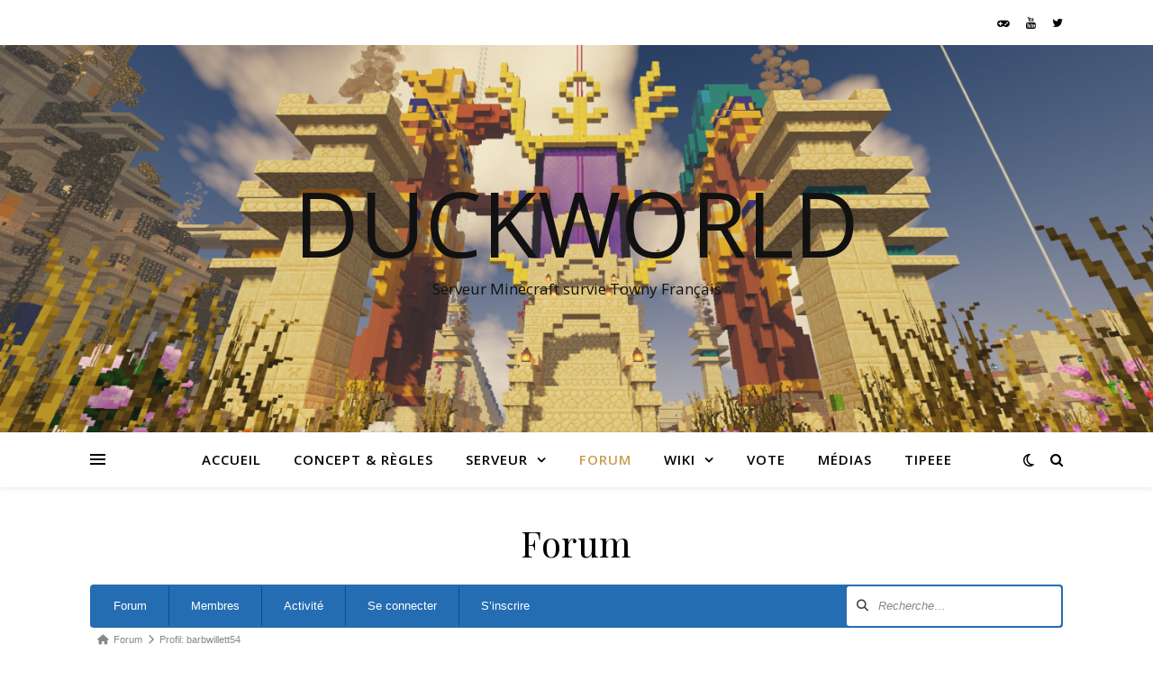

--- FILE ---
content_type: text/css
request_url: https://duckworld.fr/wp-content/plugins/asgaros-forum/skin/style.css?ver=3.3.0
body_size: 7671
content:
/* GENERAL */
#af-wrapper {
	font-family: Verdana, Tahoma, sans-serif;
	font-size: 13px;
	color: #444;
	line-height: 1.65;
	text-shadow: none; /* comp */
}
/* Ensures that <pre> and <code> tags doesnt break the layout. */
#af-wrapper pre,
#af-wrapper code {
	white-space: pre-wrap;
	white-space: -moz-pre-wrap;
	white-space: -pre-wrap;
	white-space: -o-pre-wrap;
	word-wrap: break-word;
}
#af-wrapper a {
	color: #256db3;
	border: none;
	text-decoration: none;
	box-shadow: none;
	font-size: inherit; /* comp */
	font-weight: inherit; /* comp */
}
#af-wrapper a:hover {
	text-decoration: underline;
}
#af-wrapper small {
	font-size: smaller;
}
#af-wrapper div {
	border-radius: 0; /* comp */
}
#af-wrapper img {
	border-radius: 0px; /* comp */
	box-shadow: none; /* comp */
}
#af-wrapper .clear {
	clear: both;
	padding: 0; /* comp */
}
#af-wrapper a.highlight-admin {
	color: #e00000 !important; /* !important required to support custom colors */
}
#af-wrapper a.highlight-admin:hover {
	color: #b00000 !important; /* !important required to support custom colors */
}
#af-wrapper a.highlight-moderator {
	color: #099922 !important; /* !important required to support custom colors */
}
#af-wrapper a.highlight-moderator:hover {
	color: #096922 !important; /* !important required to support custom colors */
}
#af-wrapper .banned {
	color: #ff0000;
	background-color: #ff000040;
}
#af-wrapper a.danger-link {
	color: #ff0000;
}
#af-wrapper iframe {
	max-width: 100%;
}
#af-wrapper .main-title {
	font-size: 20px;
	border: none;
	margin: 0;
	padding: 16px 0px;
	font-weight: normal;
	color: #444;
	display: block;
	line-height: 40px;
}
#af-wrapper .main-title:before {
	content: none; /* comp */
}
#af-wrapper .main-title .main-title-icon:before {
	font-size: 16px;
	color: #888;
	padding-right: 8px;
	margin: 0; /* comp */
	display: inline; /* comp */
	width: auto; /* comp */
	background: none; /* comp */
}
#af-wrapper .main-description {
	display: block;
	margin-bottom: 10px;
}
#af-wrapper .content-element:nth-child(even) {
	background-color: #fafafa;
}
#af-wrapper #forum-editor-form {
	outline: none;
}
#af-wrapper .pages-and-menu {
	display: block;
	min-height: 35px;
}
#af-wrapper .af-usergroup-tag {
	padding: 0px 8px;
    border-radius: 4px;
    border-width: 0;
    border-style: none;
    margin: 0;
    display: inline-block;
    line-height: 20px;
    font-size: 10px;
	font-style: normal;
}
#af-wrapper .af-usergroup-tag:hover {
	text-decoration: none;
}
#af-wrapper .af-usergroup-tag i {
	padding-right: 4px;
}
#af-wrapper .reputation-badges {
	color: #ffb900;
}
#af-wrapper .reputation-badges i {
	margin-right: 2px;
}
#af-wrapper .profile-forum-role .reputation-badges {
	margin-right: 8px;
}
/* Text meant only for screen readers. */
#af-wrapper .screen-reader-text {
	border: 0;
	clip: rect(1px, 1px, 1px, 1px);
	clip-path: inset(50%);
	height: 1px;
	margin: -1px;
	overflow: hidden;
	padding: 0;
	position: absolute !important;
	width: 1px;
	word-wrap: normal !important;
}

/* PANELS */
#af-wrapper .action-panel {
	display: table;
	width: 100%;
}
#af-wrapper .action-panel-option {
	display: table-cell;
	vertical-align: top;
	text-align: center;
	box-sizing: border-box;
	border-right: 1px solid #eeeeee;
	padding: 16px;
	cursor: pointer;
}
@media screen and (max-width: 782px) {
	#af-wrapper .action-panel-option {
		width: 100%;
		display: block;
		border-right: none;
		border-bottom: 1px solid #eeeeee;
		text-align: left;
	}
}
#af-wrapper .action-panel-option:last-child {
	border: none;
}
#af-wrapper .action-panel-description {
	color: #888;
	display: block;
	font-size: smaller !important;
	font-style: italic;
	padding-top: 8px;
}
#af-wrapper #sticky-panel {
	display: none;
}
#af-wrapper #sticky-panel input {
	display: none;
}
#af-wrapper #sticky-panel .action-panel-option {
	width: 50%;
}
#af-wrapper #sticky-panel .action-panel-title {
	font-size: 20px;
}
#af-wrapper #sticky-panel .action-panel-icon:before {
	padding-right: 8px;
}

/* UPLOADS */
#af-wrapper .uploaded-file a {
	display: block;
	margin-bottom: 5px;
}
#af-wrapper .uploaded-file img {
	border: 1px solid #eee;
	box-sizing: border-box;
	width: 300px;
	height: auto;
	margin: 0;
	vertical-align: middle;
}
#af-wrapper .uploaded-files-title {
	display: block;
	padding-bottom: 15px;
}

/* TinyMCE Adjustments */
#af-wrapper .wp-editor-container {
	border: none;
}
#af-wrapper .mce-top-part::before {
	-webkit-box-shadow: none;
	-moz-box-shadow: none;
	box-shadow: none;
}
#af-wrapper .mce-i-spoiler::before {
	font: 900 16px/1 "Font Awesome 5 Free";
	content: "\f070";
}
#af-wrapper .mce-btn button {
	background-color: inherit; /* comp */
}

/* INPUT ELEMENTS */
#af-wrapper input {
	padding: 3px 6px;
	border: 1px solid #eee;
	color: #444;
	margin: 0;
	vertical-align: middle;
	font-family: inherit;
}
#af-wrapper input::placeholder {
	font-style: italic;
	color: #888;
}
#af-wrapper .button {
	text-transform: none;
	border: none;
	box-shadow: none;
	text-shadow: none;
	display: inline-block;
	text-decoration: none;
	font-size: 13px;
	line-height: 32px;
	margin: 0;
	padding: 0 12px; /* comp */
	cursor: pointer;
    appearance: none;
	-webkit-appearance: none;
	border-radius: 0.25rem;
	white-space: nowrap;
	box-sizing: border-box;
	width: auto;
	text-align: center;
}
#af-wrapper .button:hover {
	text-decoration: none;
}
#af-wrapper .button-normal {
	color: #fff;
	background: #256db3;
}
#af-wrapper .button-normal:hover {
	background: #054d98;
}
#af-wrapper .button-red {
	color: #fff;
	background: #ff5454;
}
#af-wrapper .button-red:hover {
	background: #f91111;
}
#af-wrapper .button-green {
	color: #fff;
	background: #49863a;
}
#af-wrapper .button-green:hover {
	background: #24501e;
}
#af-wrapper .button-neutral {
	color: #fff;
	background: #256db3B0;
}
#af-wrapper .button-neutral:hover {
	background: #054d98B0;
}
#af-wrapper input[type="radio"],
#af-wrapper input[type="checkbox"] {
	background-color: #fff;
	border: 1px solid #b4b9be;
	background: #fff;
	color: #555;
	clear: none;
	cursor: pointer;
	display: inline-block;
	height: 16px;
	margin: 0 6px 0 0;
	outline: 0;
	padding: 0 !important;
	text-align: center;
	vertical-align: middle;
	width: 16px;
	min-width: 16px;
    appearance: none;
	-webkit-appearance: none;
	box-shadow: inset 0 1px 2px rgba(0, 0, 0, 0.1);
	transition: .05s border-color ease-in-out;
}
#af-wrapper input[type="radio"] {
	border-radius: 50%;
	margin-right: 4px;
	line-height: 10px;
}
#af-wrapper input[type="radio"]:focus,
#af-wrapper input[type="checkbox"]:focus {
	border-color: #256db3;
	box-shadow: 0 0 2px rgba(30, 140, 190, 0.8);
}
#af-wrapper input[type="radio"]:checked:before,
#af-wrapper input[type="checkbox"]:checked:before {
	float: left;
	display: block;
	font: 900 12px/1 "Font Awesome 5 Free";
	-webkit-font-smoothing: antialiased;
	-moz-osx-font-smoothing: grayscale;
}
#af-wrapper input[type="checkbox"]:checked:before {
	content: "\f00c";
	margin: 2px 0px 0px 1px;
	color: #256db3;
	border-left: none; /* comp */
	border-bottom: none; /* comp */
	width: auto; /* comp */
	height: auto; /* comp */
	transform: none; /* comp */

}
#af-wrapper input[type="radio"]:checked:before {
	content: "";
	text-indent: -9999px;
	border-radius: 50px;
	font-size: 24px;
	width: 6px;
	height: 6px;
	margin: 4px;
	line-height: 16px;
	background-color: #256db3;
}
#af-wrapper .checkbox-label span,
#af-wrapper .checkbox-label input {
	vertical-align: middle;
	cursor: pointer;
}
@media screen and (max-width: 782px) {
	#af-wrapper input[type="radio"],
	#af-wrapper input[type="checkbox"] {
		height: 25px;
		width: 25px;
	}
	#af-wrapper input[type="checkbox"] {
        appearance: none;
		-webkit-appearance: none;
		padding: 10px;
	}
	#af-wrapper input[type="radio"]:checked:before {
		vertical-align: middle;
		width: 9px;
		height: 9px;
		margin: 7px;
		line-height: 16px;
	}
	#af-wrapper input[type="checkbox"]:checked:before {
		font-size: 18px;
		margin: 3px 0px 0px 2px;
	}
}

/* EDITOR */
#af-wrapper .editor-row,
#af-wrapper .editor-row-subject {
	display: block;
	width: 100%;
	line-height: normal;
	border-bottom: 1px solid #eee;
	padding: 12px;
	box-sizing: border-box;
}
#af-wrapper .editor-row-subject label {
	float: left;
	font-size: 18px;
	line-height: 2em;
}
#af-wrapper .editor-row-subject span {
	display: block;
	overflow: hidden;
	padding: 0 0 0 12px;
}
#af-wrapper .editor-subject-input {
	width: 100%;
	line-height: 1.5em;
	font-size: 18px;
	outline: none;
	box-sizing: border-box;
	box-shadow: inset 0 1px 2px rgba(0, 0, 0, 0.1);
	-moz-box-shadow: inset 0 1px 2px rgba(0, 0, 0, 0.1);
	-webkit-box-shadow: inset 0 1px 2px rgba(0, 0, 0, 0.1);
	text-transform: none; /* comp */
}
#af-wrapper .editor-row .button {
	width: 100%;
}
#af-wrapper .editor-row .row-title {
	display: block;
	height: 22px;
	line-height: 22px;
	font-size: 18px !important;
	margin: 2px 0 12px 0;
}
#af-wrapper .editor-row-uploads .upload-hints {
	display: block;
	padding: 5px 0;
	color: #888;
	font-style: italic;
	font-size: smaller !important;
}
#af-wrapper .editor-row input[type="file"] {
	width: 100%;
	box-sizing: border-box;
	box-shadow: none; /* comp */
	border-radius: initial; /* comp */
	text-shadow: initial; /* comp */
	margin: 2px 0;
}
#af-wrapper .editor-row:last-child {
	border-bottom: none;
}
#af-wrapper .no-padding {
	padding: 0;
}
#af-wrapper .quicktags-toolbar input {
	width: auto;
}
#af-wrapper .editor-row-uploads a,
#af-wrapper .editor-row .delete {
	cursor: pointer;
}
#af-wrapper #add_file_link {
	display: block;
	padding: 10px 0;
}
#af-wrapper .editor-row .left {
	display: block;
	float: left;
	width: 100px;
	margin: 0; /* comp */
}
#af-wrapper .editor-row .right {
	display: block;
	float: none; /* comp */
	margin: 0 0 0 110px;
}

/* OVERVIEW/FORUM */
#af-wrapper .forum small,
#af-wrapper .topic small,
#af-wrapper .member small,
#af-wrapper .unread-topic small,
#af-wrapper .unapproved-topic small {
	display: block;
	font-style: normal; /* comp */
	letter-spacing: normal; /* comp */
	line-height: inherit; /* comp */
}
#af-wrapper .last-post-headline {
	float: right;
	font-weight: normal;
	font-style: italic;
	width: 310px;
	text-align: center;
	color: inherit; /* comp */
	line-height: inherit; /* comp */
	margin-right: -20px;
}
@media screen and (max-width: 782px) {
	#af-wrapper .last-post-headline {
		display: none;
	}
}
#af-wrapper .forum,
#af-wrapper .topic,
#af-wrapper .member,
#af-wrapper .unread-topic,
#af-wrapper .unapproved-topic {
	display: table;
	width: 100%;
	height: 80px;
	border-bottom: 1px solid #eee;
	line-height: 20px;
}
#af-wrapper .unread-topic,
#af-wrapper .unapproved-topic {
	height: 40px;
}
#af-wrapper .content-element:last-child {
	border-bottom-width: 0px;
}
#af-wrapper .topic-sticky,
#af-wrapper .topic-sticky .topic-poster {
	background-color: #f1f8ff !important;
	border-color: #e1e4e8 !important;
}
#af-wrapper .forum-status,
#af-wrapper .forum-name,
#af-wrapper .forum-poster,
#af-wrapper .topic-status,
#af-wrapper .topic-name,
#af-wrapper .topic-poster {
	display: table-cell;
	box-sizing: border-box;
	vertical-align: middle;
}
#af-wrapper .forum-status,
#af-wrapper .topic-status {
	width: 80px;
	text-align: center;
}
#af-wrapper .unread-topic .topic-status,
#af-wrapper .unapproved-topic .topic-status {
	width: 48px;
	text-align: center;
}
#af-wrapper .forum-name,
#af-wrapper .topic-name {
	width: auto;
	padding: 8px 16px 8px 0px;
	text-align: left; /* comp */
}
#af-wrapper .forum-stats,
#af-wrapper .topic-stats {
	color: #888;
}
#af-wrapper .forum-poster,
#af-wrapper .topic-poster {
	width: 310px;
	text-align: left;
	border-left: 1px solid #eee;
	padding: 8px 16px;
}
#af-wrapper .forum-poster-avatar,
#af-wrapper .topic-poster-avatar {
	display: block;
	float: left;
	padding-right: 8px;
}
#af-wrapper .forum-poster-avatar img.avatar,
#af-wrapper .topic-poster-avatar img.avatar {
	height: 40px; /* comp */
	width: 40px; /* comp */
}
#af-wrapper .forum-poster-summary,
#af-wrapper .topic-poster-summary {
	display: block;
	float: left;
}
#af-wrapper .forum-poster .no-topics {
	display: block;
	text-align: center;
}
#af-wrapper .forum .forum-title {
	display: block;
}
#af-wrapper .forum-subforums {
	border-top: 1px solid #eee;
	padding-top: 3px;
	margin-top: 3px;
	word-break: break-word;
}
/* Require to fix a couple of line-breaking issues with sub-forums. */
#af-wrapper .forum-subforums a {
	display: inline-block;
}
#af-wrapper .forum-lastpost-small,
#af-wrapper .topic-lastpost-small {
	display: none !important;
}
@media screen and (max-width: 782px) {
	#af-wrapper .forum-poster,
	#af-wrapper .topic-poster {
		display: none !important;
	}
	#af-wrapper .forum-lastpost-small,
	#af-wrapper .topic-lastpost-small {
		display: block !important;
		padding: 4px 0px;
	}
}

/* MENU */
#af-wrapper .forum-menu {
	float: right;
    margin-bottom: 8px;
    display: flex;
    flex-direction: row;
	flex-wrap: wrap;
    gap: 3px;
}
#af-wrapper .menu-icon {
	padding-right: 6px;
	display: inline-block; /* comp */
}
#af-wrapper .menu-icon:after {
	display: none; /* comp */
	content: none; /* comp */
}

/* NOTICE */
#af-wrapper .notices-panel {
	background-color: #fffbbb;
	border: 1px solid #ead643;
	border-radius: 4px;
	color: #827302;
	padding: 0 16px;
	margin: 15px 0;
}
#af-wrapper .notices-panel .notice {
	border-top: 1px solid #ead643;
}
#af-wrapper .notices-panel .notice:first-child {
	border-top: none;
}
#af-wrapper .notice {
	display: block;
	text-align: center;
	padding: 12px;
	background: none; /* comp */
	border: none; /* comp */
}
#af-wrapper .notice-icon:before {
	padding-right: 8px;
}
#af-wrapper .notice a {
	color: #827302 !important;
}
#af-wrapper .error {
	background-color: #ffa8a8;
	border: 1px solid #9e0000;
	color: #9e0000;
	text-align: center;
	padding: 12px;
	margin: 15px 0;
}

/* READ/UNREAD */
#af-wrapper #read-unread {
	width: 100%;
	line-height: 24px;
	display: block;
	background-color: inherit; /* comp */
	color: inherit; /* comp */
}
#af-wrapper #read-unread span {
	float: left;
}
#af-wrapper #read-unread .indicator {
	height: 12px;
	width: 12px;
	border-radius: 50%;
	display: inline-block;
	margin: 6px;
}
#af-wrapper #read-unread .indicator-label {
	margin-right: 16px;
}
#af-wrapper #read-unread .indicator-label span:before {
	padding-right: 6px;
	line-height: 24px;
}
#af-wrapper #read-unread .unread {
	background-color: #256db3;
}
#af-wrapper #read-unread .read {
	background-color: #a2a2a2;
}
#af-wrapper .unread-time {
	color: #888;
}

/* PAGEING */
#af-wrapper .pages-and-menu .pages {
	float: left;
}
#af-wrapper .pages {
	display: flex;
	border: 1px solid #cbcbcb;
	border-radius: 2px;
	background-color: #FFF;
	line-height: 30px;
	margin: 0;
	padding: 0;
	text-align: center;
	align-items: stretch;
}
#af-wrapper .pages a,
#af-wrapper .pages strong {
	color: #666 !important;
	padding: 0 12px;
	margin: 0;
	border-right: 1px solid #cbcbcb;
	font-weight: normal;
}
#af-wrapper .pages strong {
	background-color: #e1e1e1;
}
#af-wrapper .pages strong,
#af-wrapper .pages a:not([href]) {
	cursor: default;
}
#af-wrapper .pages > *:last-child {
	border: none;
}
#af-wrapper .topic .pages {
	display: inline-table;
	height: 18px;
	line-height: 18px;
}
#af-wrapper .topic .pages a,
#af-wrapper .topic .pages strong {
	display: table-cell;
}
#af-wrapper .pages a:hover,
#af-wrapper .topic .pages a:hover {
	background-color: #e1e1e1;
	text-decoration: none;
}
@media screen and (max-width: 782px) {
	#af-wrapper .pages {
		width: 100%;
		margin-bottom: 10px;
	}
	#af-wrapper .topic .pages a {
		padding: 2px 12px;
	}
	#af-wrapper .pages strong {
		flex-grow: 1;
	}
}

/* TITLE */
#af-wrapper .title-element {
	display: block;
	padding: 0px 20px;
	height: 32px;
	line-height: 32px;
	color: #fff;
	background-color: #256db3;
	border-bottom: 1px solid #054d98;
	border-radius: 4px 4px 0px 0px;
}
#af-wrapper .title-element-dark {
	background-color: #999;
	border-bottom: 1px solid #767676;
}
#af-wrapper .title-element-icon:before {
	padding-right: 8px;
}

/* HEADER CONTAINER */
#af-wrapper #forum-header {
	display: block;
	margin: 0;
	padding: 2px;
	border: none;
	border-radius: 4px;
	background-color: #256db3;
	min-height: 44px;
}
#af-wrapper #forum-navigation,
#af-wrapper #forum-navigation-mobile {
	display: inline;
	text-align: left; /* comp */
}
#af-wrapper #forum-navigation a,
#af-wrapper #forum-navigation-mobile a {
	padding: 0 24px;
	color: #fff !important;
	border-left: 1px solid #054d98;
	line-height: 44px;
	display: inline-block; /* comp */
	margin: 0; /* comp */
	text-align: left; /* comp */
	position: static; /* comp */
	width: auto; /* comp */
}
#af-wrapper #forum-navigation a:first-child,
#af-wrapper #forum-navigation-mobile a:first-child {
	border-left: none;
}
#af-wrapper #forum-navigation-mobile a span {
	padding-right: 8px;
}
#af-wrapper #forum-navigation-mobile {
	display: none;
	width: 100%;
	cursor: pointer;
}
@media screen and (max-width: 782px) {
	#af-wrapper #forum-navigation-mobile {
		display: block;
	}
	#af-wrapper #forum-navigation-mobile a {
		text-decoration: none;
	}
	#af-wrapper #forum-navigation {
		width: 100%;
		display: none;
	}
	#af-wrapper #forum-navigation a {
		display: block;
		border: none;
	}
	#af-wrapper .show-navigation {
		display: block !important;
	}
}

/* SUBSCRIPTION OVERVIEW */
#af-wrapper .subscription {
	width: 100%;
	border-bottom: 1px solid #eee;
	vertical-align: middle;
	padding: 4px 16px;
	box-sizing: border-box;
}
#af-wrapper .subscription .unsubscribe-link {
	float: right;
	color: #a00 !important;
}
#af-wrapper .subscription .unsubscribe-link:hover {
	color: red !important;
}
#af-wrapper #subscriptions-panel .action-panel-option {
	width: 33%;
}
@media screen and (max-width: 782px) {
	#af-wrapper #subscriptions-panel .action-panel-option {
		width: 100%;
	}
}

/* BREADCRUMBS */
#af-wrapper #forum-breadcrumbs {
	display: block;
	width: 100%;
	box-sizing: border-box;
	line-height: 26px;
	font-size: 11px;
	padding: 0 8px;
	margin: 0; /* comp */
	color: #888;
}
#af-wrapper #forum-breadcrumbs a,
#af-wrapper #forum-breadcrumbs span {
	display: inline-block;
}
#af-wrapper #forum-breadcrumbs a {
	color: #888 !important;
	background: none; /* comp */
	border: none; /* comp */
	padding: 0 6px 0 0;
}
#af-wrapper #forum-breadcrumbs a:hover {
	color: #444 !important;
}
#af-wrapper #forum-breadcrumbs .breadcrumb-icon {
	padding: 0 6px 0 0;
}
#af-wrapper #forum-breadcrumbs .separator:last-child {
	display: none;
}

/* SEARCH */
#af-wrapper #forum-search {
	float: right;
	width: 238px;
	height: 44px;
	line-height: 44px;
	margin: 0;
	padding: 0;
	box-sizing: border-box;
	background-color: #fff;
	color: #444;
	border: none;
	border-radius: 3px;
	cursor: text;
}
#af-wrapper #forum-search form {
	display: inline;
}
#af-wrapper #forum-search input {
	vertical-align: inherit;
	font-style: italic;
	padding: 0;
	border: 0;
	background-color: inherit;
	width: calc(100% - 40px);;
	height: initial; /* comp */
	font-size: 13px;
	line-height: normal;
	display: initial; /* comp */
	outline: none;
	box-shadow: none; /* comp */
	min-height: initial; /* comp */
	background-image: none; /* comp */
	float: initial; /* comp */
}
#af-wrapper #forum-search input::-webkit-search-cancel-button {
	display: none;
}
#af-wrapper #forum-search p {
	display: none;
}
#af-wrapper #forum-search .search-icon {
	padding: 0;
	width: 35px;
	height: 44px;
	line-height: 44px;
	text-align: center;
}
@media screen and (max-width: 782px) {
	#af-wrapper #forum-search {
		display: block;
		width: 100%;
	}
}

/* CONTENT WRAPPERS*/
#af-wrapper .content-container,
#af-wrapper .editor-element {
	background-color: #fff;
	border-color: #eee;
	border-style: solid;
	border-width: 0px 1px 2px;
	margin: 0 0 15px 0; /* comp */
	max-width: none; /* comp */
	border-radius: 0px 0px 4px 4px;
}
#af-wrapper .editor-element {
	background-color: #fafafa;
}
#af-wrapper .content-container a:hover,
#af-wrapper .post-element a:hover {
	outline: none; /* comp */
	background-color: inherit; /* comp */
}
#af-wrapper img.avatar {
	float: none;
	border-radius: 50%;
	border: 1px solid #ccc;
	outline: none;
	background-color: #fff;
	display: initial; /* comp */
	box-shadow: none; /* comp */
	margin: 0; /* comp */
	padding: 0; /* comp */
}

/* POST ELEMENT */
#af-wrapper .post-element {
	display: -webkit-box;
	display: -moz-box;
	display: -ms-flexbox;
	display: -webkit-flex;
	display: flex;
	flex-direction: column;
	width: 100%;
	padding: 0px; /* comp */
	margin: 0px 0px 16px 0px; /* comp */
	overflow: hidden;
	border-width: 0;
	border-style: none;
	border-color: #fff;
	box-sizing: border-box;
	background-color: #fff;
	border-radius: 0.25rem;
	box-shadow: #fff 0px 0px 0px 0px, #eee 0px 0px 0px 1px, #0000 0px 0px 0px 0px;
}
#af-wrapper .post-element:before,
#af-wrapper .post-element:after {
	content: none; /* comp */
}
#af-wrapper .forum-post-header-container {
	display: flex;
    flex-direction: row;
    padding: 0.9rem 1.2rem;
    background-color: #fafafa;
    border-bottom: 1px solid #eee;
}
#af-wrapper .first-post {
	border-top-width:  0px;
}
#af-wrapper .highlight-post {
	outline: 3px solid red;
	outline-offset: -3px;
}

/* POST AUTHOR AREA */
#af-wrapper .post-author {
	display: flex;
    flex-direction: row;
	gap: 16px;
	align-items: center;
	height: unset; /* comp */
	padding: 0;
	word-wrap: break-word;
	position: relative; /* comp */
	float: none; /* comp */
	box-sizing: border-box;
}
#af-wrapper .post-author-blocks {
	display: flex;
	flex-direction: column;
	gap: 2px;
	line-height: 20px;
}
#af-wrapper .post-author .post-author-block-name,
#af-wrapper .post-author .post-author-block-meta,
#af-wrapper .post-author .post-author-block-group {
	display: flex;
	flex-direction: row;
	gap: 4px;
}
#af-wrapper .post-author .post-author-block-name {
	align-items: baseline;
	font-weight: bold;
}
#af-wrapper .post-author .post-author-block-meta {
	align-items: center;
	font-size: 11px;
}
#af-wrapper .post-author .post-author-block-group {
	align-items: center;
	flex-wrap: wrap;
}
#af-wrapper .post-author .topic-author {
	color: #256db3;
	background-color: #256db340;
}
#af-wrapper .post-author img.avatar {
	height: 64px; /* comp */
	width: 64px; /* comp */
}

/* POST WRAPPER */
#af-wrapper .post-wrapper {
	display: -webkit-box;
	display: -moz-box;
	display: -ms-flexbox;
	display: -webkit-flex;
	display: flex;
	-webkit-box-flex: 1;
	-moz-box-flex: 1;
	-webkit-flex: 1;
	-ms-flex: 1;
	flex: 1;
	flex-direction: column;
	vertical-align: top;
	padding: 0;
	word-break: break-word;
	box-sizing: border-box;
	background-color: #fff;
	border-width: 0;
	border-style: none;
	padding: 0 1.25rem;
}
@media screen and (max-width: 782px) {
	#af-wrapper .post-wrapper {
		border-width: 1px 0px 0px 0px;
	}
}

/* POST HEADER */
#af-wrapper .forum-post-header {
	width: 100%;
	border-width: 0px 0px 1px 0px;
	border-style: solid;
	border-color: #eee;
	box-sizing: border-box;
	margin-bottom: 8px;
	font-size: 12px;
	line-height: 30px;
}
#af-wrapper .forum-post-date {
	float: left;
	padding: 0 3px;
}
#af-wrapper .forum-post-date,
#af-wrapper .forum-post-date a {
	font-style: italic;
	color: #888;
	font-size: 11px;
}
#af-wrapper .forum-post-menu {
	float: right;
}
#af-wrapper .forum-post-menu a {
	color: #256db3;
	padding: 0px 10px;
	display: inline-block;
	line-height: 30px;
}
#af-wrapper .forum-post-menu a:hover {
	color: #005C92;
	text-decoration: none;
}
#af-wrapper .forum-post-menu a.delete-forum-post {
	color: #a00 !important;
}
#af-wrapper .forum-post-menu a.delete-forum-post:hover {
	color: red !important;
}
@media screen and (max-width: 440px) {
	#af-wrapper .forum-post-header .forum-post-date,
	#af-wrapper .forum-post-header .forum-post-menu {
		display: block;
		width: 100%;
		text-align: center;
	}
}

/* POST MESSAGE */
#af-wrapper .post-message {
	-webkit-box-flex: 1 auto;
	-moz-box-flex: 1 auto;
	-webkit-flex: 1 auto;
	-ms-flex: 1 auto;
	flex: 1 auto;
	width: 100%;
	min-height: 150px;
	box-sizing: border-box;
}
#af-wrapper .post-message a {
	/* Necessary rules for breaking long works. This order and multiple definitions are required to support all browsers! */
	overflow-wrap: break-word; /* comp */
	word-wrap: break-word; /* comp */
	-ms-word-break: break-all; /* comp */
	word-break: break-all; /* comp */
	word-break: break-word; /* comp */
	-ms-hyphens: auto; /* comp */
	-moz-hyphens: auto; /* comp */
	-webkit-hyphens: auto; /* comp */
	hyphens: auto; /* comp */
}
#af-wrapper .post-message p {
	margin: 0 0 20px;
	padding: 0px; /* comp */
	color: inherit; /* comp */
	font-family: inherit; /* comp */
}
#af-wrapper .post-message ul {
	padding: 0px 15px 15px 15px !important; /* comp */
	margin: 0;
	list-style: initial; /* comp */
}
#af-wrapper .post-message img {
	max-width: 100% !important;
	height: auto !important;
}

#af-wrapper .post-message p:empty:before {
	content: none;
}

/* POST FOOTER */
#af-wrapper .post-footer {
	width: 100%;
	font-style: italic;
	font-size: 11px;
	color: #888;
	text-align: right;
	padding: 10px 0px;
	box-sizing: border-box;
	line-height: 20px;
}
#af-wrapper .post-footer a {
	color: #888;
}
#af-wrapper .post-meta {
	float: right;
	position: static; /* comp */
	font-size: inherit; /* comp */
}
@media screen and (max-width: 440px) {
	#af-wrapper .post-footer .post-edit-date {
		display: none;
	}
}

/* SIGNATURES */
#af-wrapper .signature {
	width: 100%;
	box-sizing: border-box;
	font-style: italic;
	font-size: 11px;
	color: #888;
	text-align: right;
	padding: 6px 6px;
	width: 100%;
	line-height: 20px;
	border-top: 1px solid #eee;
}

/* QUOTES */
#af-wrapper blockquote {
	font-size: inherit;
	padding: 8px 10px 0;
	margin: 10px 0;
	background: rgba(0, 0, 0, 0.02);
	border: 1px solid rgba(0, 0, 0, 0.05);
	border-left: 4px solid rgba(0, 0, 0, 0.05);
	border-radius: 5px;
	cursor: pointer;
	outline: none; /* comp */
	color: inherit; /* comp */
	float: none; /* comp */
	width: auto; /* comp */
	left: 0; /* comp */
}
#af-wrapper blockquote:before {
	content: none; /* comp */
}
#af-wrapper .post-message > blockquote {
	max-height: 250px;
	overflow: hidden;
	position: relative;
}
#af-wrapper .post-message > blockquote:after {
	content: "";
	position: absolute;
	top: 208px;
	left: 0;
	width: 100%;
	height: 50px;
	background: linear-gradient(rgba(249, 249, 249, 0), rgba(249, 249, 249, 1));
}
#af-wrapper .post-message > blockquote.full-quote {
	max-height: none;
}
#af-wrapper .post-message > blockquote.full-quote:after {
	display: none;
}
#af-wrapper .quotetitle {
	font-style: italic;
	font-weight: bold;
	margin-bottom: 10px;
}

/* BOTTOM NAVIGATION */
#af-wrapper #bottom-navigation {
	display: block;
	height: 20px;
	line-height: 20px;
	color: #256db3;
}
#af-wrapper #bottom-navigation span:before {
	margin-right: 8px;
}
#af-wrapper #bottom-navigation a {
	display: inline-block;
	height: 20px;
	line-height: 20px;
	font-size: 11px;
	font-style: italic;
	padding-right: 16px;
}

/* STATISTICS */
#af-wrapper #statistics {
	margin: 15px 0;
	width: 100%;
	background-color: #fff;
}
#af-wrapper #statistics-body {
	font-size: 12px;
	float: left;
	width: 100%;
	border: 1px solid #eee;
	text-align: center;
	box-sizing: border-box;
}
#af-wrapper #statistics-online-users {
	display: block;
	text-align: left;
	padding: 3px 20px;
	border-top: 1px solid #eee;
	background-color: #fafafa;
}
#af-wrapper #statistics-online-users .online-users-icon {
	padding-right: 6px;
}
#af-wrapper .statistics-element {
	width: 165px;
	display: inline-block;
	margin: 10px 0;
	border-right: 1px solid #eee;
	text-align: center;
}
#af-wrapper .statistics-element:last-child {
	border-right: none;
}
#af-wrapper .statistics-element .element-number {
	font-size: 16px;
	line-height: 30px;
}
#af-wrapper .statistics-element-icon {
	padding-right: 8px;
}
@media screen and (max-width: 782px) {
	#af-wrapper .statistics-element {
		border: none;
	}
	#af-wrapper .statistics-element .element-number,
	#af-wrapper .statistics-element .element-name {
		display: inline-block;
		font-size: 12px;
		line-height: 30px;
		padding: 0px 2px;
	}
}

/* USER ONLINE */
#af-wrapper .user-online .avatar {
	box-shadow: 0px 0px 5px #82f338;
	border: 1px solid #82f338;
}

/* PROFILE */
#af-wrapper #profile-header {
	position: relative;
	width: 100%;
	height: 200px;
	overflow: hidden;
	box-sizing: border-box;
	border-style: solid;
	border-color: #256db3;
	border-width: 1px 1px 0px 1px;
}
#af-wrapper #profile-header .background-avatar {
	z-index: 1;
	position: absolute;
	width: 100%;
	height: 200px;
	top: 0px;
	left: 0px;
	background-color: #256db3;
	background-position: 50% 50%;
	background-repeat: no-repeat;
	background-size: cover;
	opacity: 0.9;
	filter: blur(15px);
	-o-filter: blur(15px);
	-ms-filter: blur(15px);
	-moz-filter: blur(15px);
	-webkit-filter: blur(15px);
	transform: scale(1.2);
	-o-transform: scale(1.2);
	-ms-transform: scale(1.2);
	-moz-transform: scale(1.2);
	-webkit-transform: scale(1.2);
}
#af-wrapper #profile-header .background-contrast {
	z-index: 2;
	position: absolute;
	width: 100%;
	height: 100px;
	background-color: #fff;
	opacity: 0.4;
	left: 0;
	bottom: 0;
}
#af-wrapper #profile-header img.avatar {
	z-index: 3;
	position: absolute;
	top: 20px;
	left: 20px;
	height: 160px; /* comp */
	width: 160px; /* comp */
}
#af-wrapper #profile-header .user-info {
	z-index: 4;
	position: absolute;
	height: 100px;
	left: 200px;
	bottom: 0;
	box-sizing: border-box;
	padding: 15px 0;
}
@media screen and (max-width: 782px) {
	#af-wrapper #profile-header,
	#af-wrapper #profile-header .background-avatar {
		height: 100px;
	}
	#af-wrapper #profile-header img.avatar {
		height: 60px;
		width: 60px;
	}
	#af-wrapper #profile-header .user-info {
		left: 100px;
	}
}
#af-wrapper #profile-header .profile-display-name {
	font-size: 24px;
}
#af-wrapper #profile-navigation {
	display: block;
	background-color: #256db3;
	height: 40px;
}
#af-wrapper #profile-navigation a {
	color: white !important;
	line-height: 40px;
	padding: 0px 40px;
	height: 40px;
	display: inline-block;
}
#af-wrapper #profile-navigation a.active {
	background-color: #054d98;
}
@media screen and (max-width: 782px) {
	#af-wrapper #profile-navigation {
		height: auto;
	}
	#af-wrapper #profile-navigation a {
		display: block;
	}
}
#af-wrapper #profile-layer,
#af-wrapper #profile-content {
	padding: 16px 24px;
	border: 1px solid #eee;
	background-color: #fafafa;
}
#af-wrapper #profile-content .profile-row {
	display: table;
	width: 100%;
	margin: 0px 0px 8px 0px;
	padding-bottom: 8px;
	border-bottom: 1px solid #eee;
}
#af-wrapper #profile-content .profile-row p {
	margin-top: 0px;
}
#af-wrapper #profile-content .profile-row .profile-row-title {
	margin-right: 5px;
	display: table-cell;
	width: 176px;
	vertical-align: top;
}
#af-wrapper #profile-content .profile-row .profile-row-value {
	display: table-cell;
	font-style: italic;
}
#af-wrapper #profile-content .profile-row-usergroups .profile-row-value {
	display: flex;
	flex-direction: row;
	gap: 4px;
}
#af-wrapper #profile-content .profile-section-header {
	display: block;
	border-bottom: 1px solid #eee;
	font-size: 14px;
	line-height: 20px;
	margin-top: 24px;
	padding-bottom: 4px;
}
#af-wrapper #profile-content .profile-section-header-icon {
	padding-right: 8px;
}
@media screen and (max-width: 782px) {
	#af-wrapper #profile-content .profile-row {
		display: block;
	}
	#af-wrapper #profile-content .profile-row div:first-child,
	#af-wrapper #profile-content .profile-row div:nth-child(2) {
		display: block;
		margin: 0;
		width: auto;
	}
}
#af-wrapper .edit-profile-link {
	display: block;
	margin-top: 24px;
}
#af-wrapper .edit-profile-link span {
	padding-right: 6px;
}

/* POST HISTORY */
#af-wrapper .history-element {
	display: table;
	width: 100%;
	border-bottom: 1px solid #eeeeee;
	padding: 4px 8px;
	box-sizing: border-box;
}
#af-wrapper .history-element:last-child {
	border-bottom: none;
}
#af-wrapper .history-name {
	display: table-cell;
	box-sizing: border-box;
	vertical-align: middle;
}
#af-wrapper .history-title,
#af-wrapper .history-topic {
	line-height: 24px;
	display: block;
}
#af-wrapper .history-time {
	display: table-cell;
	box-sizing: border-box;
	vertical-align: middle;
	width: 160px;
	text-align: right;
}
#af-wrapper .history-topic,
#af-wrapper .history-time {
	font-style: italic;
	font-size: smaller !important;
}
#af-wrapper #profile-layer .pages-and-menu:first-of-type {
	border-bottom: 1px solid #eee;
}
#af-wrapper #profile-layer .pages-and-menu:last-of-type {
	padding-top: 16px;
}
@media screen and (max-width: 782px) {
	#af-wrapper .history-element {
		display: block;
	}
	#af-wrapper .history-name,
	#af-wrapper .history-time {
		display: block;
		width: 100%;
		text-align: left;
	}
}

/* MEMBERS LIST */
#af-wrapper .member-avatar,
#af-wrapper .member-name,
#af-wrapper .member-posts,
#af-wrapper .member-last-seen {
	display: table-cell;
	box-sizing: border-box;
	vertical-align: middle;
	padding: 8px;
}
#af-wrapper .member-avatar {
	width: 80px;
	text-align: center;
}
#af-wrapper .member-avatar img.avatar {
	vertical-align: middle;
	height: 60px; /* comp */
	width: 60px; /* comp */
}
#af-wrapper .member-name {
	width: auto;
	text-align: left; /* comp */
}
#af-wrapper .member-usergroups {
	display: flex;
	flex-direction: row;
	gap: 4px;
	align-items: center;
}
#af-wrapper .member-posts {
	width: 100px;
	text-align: right;
	padding-right: 16px;
	font-size: smaller;
}
#af-wrapper .member-last-seen {
	width: 200px;
	text-align: left;
	font-size: smaller;
	padding-left: 16px;
	border-left: 1px solid #eee;
}
#af-wrapper #memberslist-filter {
	background-color: #fff;
	border-color: #eee;
	border-style: solid;
	border-width: 0px 1px 2px;
	padding: 8px 16px;
}
#af-wrapper #memberslist-filter-toggle {
	cursor: pointer;
}
#af-wrapper #roles-filter,
#af-wrapper #usergroups-filter {
	display: -webkit-box;
	display: -moz-box;
	display: -ms-flexbox;
	display: -webkit-flex;
	display: flex;
	line-height: 30px;
}
#af-wrapper #usergroups-filter {
	padding-top: 4px;
	border-top: 1px solid #eee;
	margin-top: 4px;
}
#af-wrapper .filter-name {
	width: auto;
	padding-right: 8px;
}
#af-wrapper .filter-options {
	-webkit-box-flex: 1;
	-moz-box-flex: 1;
	-webkit-flex: 1;
	-ms-flex: 1;
	flex: 1;
	display: flex;
	flex-direction: row;
	gap: 4px;
	align-items: center;
}
@media screen and (max-width: 782px) {
	#af-wrapper .member-last-seen {
		display: none;
	}
}

/* REACTIONS */
#af-wrapper .post-reactions {
	float: left;
	cursor: default;
}
#af-wrapper .post-reactions .reaction {
	color: #888;
}
#af-wrapper .post-reactions .reaction-icon:before {
	display: inline-block;
	min-width: 20px;
	font-size: 14px;
}
#af-wrapper .post-reactions .reaction-number {
	display: inline-block;
	min-width: 20px;
	text-align: center;
	font-weight: bold;
	font-style: italic;
	margin-right: 8px;
}
#af-wrapper .post-reactions a {
	display: inline-block;
}
#af-wrapper .post-reactions a:hover {
	transform: scale(1.3);
	transform-origin: center;
	transition: all 0.3s;
}
#af-wrapper .post-reactions a:hover .down,
#af-wrapper .post-reactions .down .reaction-number,
#af-wrapper .post-reactions .down .reaction-active {
	color: rgba(255, 0, 0, 0.75);
}
#af-wrapper .post-reactions a:hover .up,
#af-wrapper .post-reactions .up .reaction-number,
#af-wrapper .post-reactions .up .reaction-active {
	color: rgba(0, 128, 0, 0.75);
}
#af-wrapper .post-reactions-summary .reaction-names {
	border: 1px solid #eee;
	display: block;
	border-left: 3px solid #eee;
	padding: 3px 6px;
	margin: 8px 0;
	background-color: #fafafa;
	font-size: 12px;
	cursor: pointer;
}
.asgarosforum-reaction-details span {
	display: block;
	line-height: 30px;
	border-bottom: 1px solid #eee;
}
.asgarosforum-reaction-details i {
	padding-right: 8px;
	font-size: 14px;
	line-height: 30px;
}

/* MODALS */
#af-wrapper .temporary-modal-container {
	display: none;
}
#af-wrapper .modal-layer {
	display: block;
	position: fixed;
	top: 0;
	left: 0;
	width: 100%;
	height: 100%;
	background-color: rgba(0,0,0,.8);
	outline: 0;
	visibility: visible;
	z-index: 99999;
	cursor: pointer;
}
#af-wrapper .modal-content {
	width: 400px;
	background-color: white;
	max-height: 400px;
	padding: 16px;
	overflow-y: scroll;
	position: relative;
	margin: 0;
	top: 50%;
	left: 50%;
	transform: translate(-50%, -50%);
}
#af-wrapper .modal-content::-webkit-scrollbar {
	width: 10px;
}
#af-wrapper .modal-content::-webkit-scrollbar-thumb {
	background-color: #e3e3e3;
}
#af-wrapper .modal-content::-webkit-scrollbar-track {
	width: 10px;
	border-left: 3px solid #fff;
	background-color: #f2f2f2;
}

/* MENTIONING */
#af-wrapper span.mention-nice-name {
	color: #888;
    font-size: 11px;
    font-weight: 400;
    line-height: 20px;
}

/* ACTIVITY */
#af-wrapper .activity-element {
	display: block;
	min-height: 32px;
	line-height: 32px;
	padding: 0px 12px;
	border-bottom: 1px solid #eee;
}
#af-wrapper .activity-icon:before {
	padding-right: 8px;
}
#af-wrapper .activity-time {
	color: #888;
	font-size: smaller;
}

/* SPOILERS */
#af-wrapper .spoiler {
	display: block;
	box-sizing: border-box;
	width: 100%;
	border: 1px solid #eee;
	border-radius: 4px;
}
#af-wrapper .spoiler .spoiler-head {
	display: block;
	padding: 6px 8px;
	cursor: pointer;
	background-color: #fafafa;
}
#af-wrapper .spoiler .spoiler-body {
	display: none;
	padding: 6px 8px;
	border-top: 1px solid #eee;
}
#af-wrapper .spoiler .spoiler-head span {
	display: inline-block;
	line-height: 20px;
}
#af-wrapper .spoiler .spoiler-head span:before {
	display: inline-block;
	line-height: 20px;
	padding-right: 4px;
}
#af-wrapper .spoiler .closed span:before {
	content: "+";
}
#af-wrapper .spoiler .opened span:before {
	content: "-";
}

/* REPORTS */
#af-wrapper .report-exists {
	color: #ff0000;
}
#af-wrapper .report-link {
	color: #888;
}
#af-wrapper .report-element {
	display: block;
	width: 100%;
	padding: 0px 10px;
	margin: 0px 0px 10px 0px;
	border-width: 1px 1px 3px 1px;
	border-style: solid;
	border-color: #eee;
	background-color: #fff;
	box-sizing: border-box;
}
#af-wrapper .report-source {
	font-size: smaller;
	display: block;
	border-bottom: 1px solid #eee;
	line-height: 30px;
}
#af-wrapper .report-content {
	border-radius: 3px;
	position: relative;
	font-style: italic;
	padding: 8px;
	margin: 8px 0 8px 40px;
	background: #fafafa;
	border: 1px solid #eee;
}
#af-wrapper .report-content:before {
	font-family: "Font Awesome 5 Free";
	font-weight: 900;
	content: "\f10d";
	position: absolute;
	top: 0px;
	right: 100%;
	color: #888;
	font-size: 26px;
	line-height: 40px;
	height: 40px;
	width: 40px;
}
#af-wrapper .report-actions {
	border-top: 1px solid #eee;
	display: block;
}
#af-wrapper .report-actions a {
	color: #256db3;
	padding: 0px 10px;
	display: inline-block;
	line-height: 30px;
}
#af-wrapper .report-actions a:hover {
	color: #005C92;
	text-decoration: none;
}
#af-wrapper .report-actions a span:before {
	padding-right: 4px;
}
#af-wrapper .report-actions .report-action-delete {
	color: #a00 !important;
}
#af-wrapper .report-actions .report-action-delete:hover {
	color: red !important;
}

/* ICONS */
#af-wrapper .forum .forum-status,
#af-wrapper .topic .topic-status {
	font-size: 32px;
}
#af-wrapper .unread-topic .topic-status,
#af-wrapper .unapproved-topic .topic-status {
	font-size: 20px;
}
#af-wrapper .unread {
	color: #256db3;
}
#af-wrapper .read {
	color: #a2a2a2;
}

/* POLLS */
#af-wrapper #poll-form {
	padding: 8px;
}
#af-wrapper .add-poll {
	display: block;
	cursor: pointer;
}
#af-wrapper .editor-row-title-icon {
	padding-right: 8px;
}
#af-wrapper #poll-question input {
	font-size: 16px;
}
#af-wrapper #poll-options {
	border-color: #eee;
	border-style: solid;
	border-width: 1px 0px 1px 0px;
	padding: 12px 0px;
	margin: 12px 0px;
}
#af-wrapper #poll-options input {
	font-size: 14px;
}
#af-wrapper #poll-options .poll-option-container {
	display: flex;
	display: -webkit-flex;
	flex-direction: row;
	-webkit-flex-direction: row;
	flex-grow: 0;
	-webkit-flex-grow: 0;
	flex-wrap: wrap;
	-webkit-flex-wrap: wrap;
	align-items: center;
	margin-bottom: 8px;
}
#af-wrapper #poll-options .poll-option-input {
	flex-grow: 1;
	-webkit-flex-grow: 1;
}
#af-wrapper #poll-options .poll-option-add {
	display: block;
	padding: 10px 0;
	cursor: pointer;
}
#af-wrapper #poll-options .poll-option-delete {
	width: 20px;
	cursor: pointer;
	color: #e00000;
	margin-left: 8px;
	font-size: 14px;
}
#af-wrapper #poll-settings {
	display: block;
}
#af-wrapper #poll-settings .remove-poll {
	color: #e00000;
	float: right;
	cursor: pointer;
}
#af-wrapper #poll-panel {
	border: 1px solid #eee;
	background-color: #fafafa;
	padding: 8px 16px;
	margin-bottom: 15px;
}
#af-wrapper #poll-panel #poll-headline {
	display: block;
	line-height: 32px;
	font-size: 16px;
	border-bottom: 1px solid #eee;
}
#af-wrapper #poll-panel #poll-headline span {
	padding-right: 8px;
}
#af-wrapper #poll-panel #poll-results {
	display: block;
	padding: 16px 0px;
}
#af-wrapper #poll-panel .actions {
	display: block;
}
#af-wrapper #poll-panel .actions input[type="submit"] {
	border-radius: 4px;
	padding: 0 16px !important;
}
#af-wrapper #poll-results .poll-result-row {
	display: block;
	width: 100%;
	margin-bottom: 16px;
}
#af-wrapper #poll-results .poll-result-name {
	display: block;
	margin: 6px 0;
	width: 100%;
}
#af-wrapper #poll-results .poll-result-numbers {
	float: right;
	text-align: right;
	color: #888;
	font-style: italic;
}
#af-wrapper #poll-results .poll-result-bar {
	display: block;
	width: 100%;
	border: 1px solid #eee;
	border-radius: 4px;
	background-color: #fff;
	overflow: hidden;
}
#af-wrapper #poll-results .poll-result-filling {
	height: 20px;
}
#af-wrapper #poll-results .poll-result-total {
	display: block;
	text-align: right;
	color: #888;
	font-style: italic;
}
#af-wrapper #poll-warning {
	display: block;
	color: #888;
	text-align: justify;
}

/* TOPIC ICONS */
#af-wrapper .topic-icon:before {
	color: #aaa;
	padding-right: 6px;
}

/* FONT AWESOME */
#af-wrapper .far {
	font-weight: 400;
}
#af-wrapper .fas {
	font-weight: 900;
}
